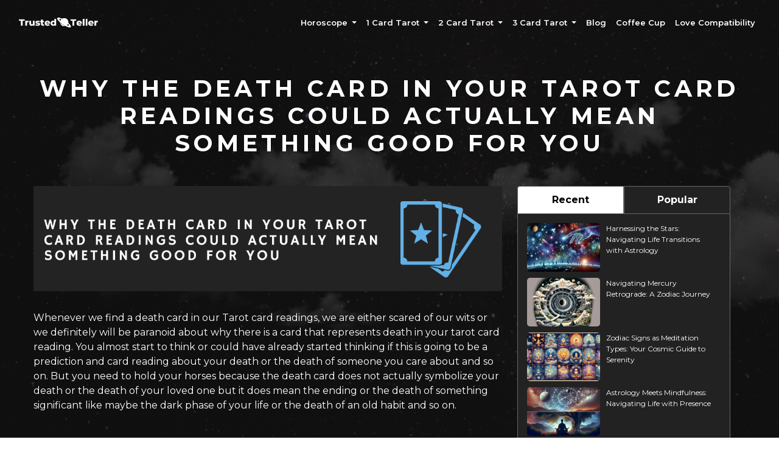

--- FILE ---
content_type: text/html; charset=UTF-8
request_url: https://trustedteller.com/blog/why-the-death-card-in-your-tarot-card-readings-could-actually-mean-something-good-for-you
body_size: 7495
content:
<!DOCTYPE html>
<html lang="en">
    <head>
    <meta charset="utf-8">
    <meta name="viewport" content="width=device-width, initial-scale=1, shrink-to-fit=no">
    <meta name="author" content="TrustedTeller">
    <meta name="csrf-token" content="rGPobhWefvHAG6kRi1nW0xbY4m8rYe37y0lwWo0O">
    <meta name="google-site-verification" content="4hV5ZKaP3ohRHSJ4SJ9UyVFm58avEDu65r6guAfXO3c" />
    <meta name="ahrefs-site-verification" content="ba16e3c43f333ac71edcf4265feac61019ee17fb39e21e64e2e52fcf50eb7940">
    <meta name="p:domain_verify" content="42a466a213e3a269f10bf9e6ba089ba5" />
    <link rel="shortcut icon" href="https://trustedteller.com/public/assets/images/favicon.png" type="image/x-icon">

            <title>WHY THE DEATH CARD IN YOUR TAROT CARD READINGS COULD ACTUALLY MEAN SOMETHING GOOD FOR YOU - Trusted Teller Blog about Astrology and Zodiacs</title>
        <meta name="description" content="The death card does not actually symbolize your death or the death of your loved one but it does mean the ending or the death of something significant like maybe the dark phase of your life or the death of an old habit and so on." />
        <meta name="keywords" content="" />
        <link rel="canonical" href="https://trustedteller.com/blog/why-the-death-card-in-your-tarot-card-readings-could-actually-mean-something-good-for-you" />
        <meta property="og:locale" content="en_US" />
        <meta property="og:type" content="article" />
        <meta property="og:title" content="WHY THE DEATH CARD IN YOUR TAROT CARD READINGS COULD ACTUALLY MEAN SOMETHING GOOD FOR YOU - Trusted Teller Blog about Astrology and Zodiacs" />
                    <meta property="og:image" content="https://trustedteller.com/public/wp-content/uploads/2021/12/why-the-death-card-in-your-tarot-card-readings-could-actually-mean-something-good-for-you.png">
                    <meta property="og:description" content="The death card does not actually symbolize your death or the death of your loved one but it does mean the ending or the death of something significant like maybe the dark phase of your life or the death of an old habit and so on." />
        <meta property="og:url" content="https://trustedteller.com/blog/why-the-death-card-in-your-tarot-card-readings-could-actually-mean-something-good-for-you" />
        <meta property="og:site_name" content="TrustedTeller" />
        <meta property="og:image:width" content="1140" />
        <meta property="og:image:height" content="256" />
        <meta property="og:image:type" content="image/png" />

        <meta name="twitter:card" content="summary_large_image" />
                    <meta name="twitter:image" content="https://trustedteller.com/public/wp-content/uploads/2021/12/why-the-death-card-in-your-tarot-card-readings-could-actually-mean-something-good-for-you.png" />
                    <meta name="twitter:site" content="TrustedTeller " />
        <meta name="twitter:creator" content="TrustedTeller" />
        <meta name="twitter:title" content="WHY THE DEATH CARD IN YOUR TAROT CARD READINGS COULD ACTUALLY MEAN SOMETHING GOOD FOR YOU - Trusted Teller Blog about Astrology and Zodiacs" />
        <meta name="twitter:description" content="The death card does not actually symbolize your death or the death of your loved one but it does mean the ending or the death of something significant like maybe the dark phase of your life or the death of an old habit and so on." />
        <script type="application/ld+json">
        {
          "@context": "https://schema.org",
          "@type": "Organization",
          "name": "Trusted Teller",
          "alternateName": "Trusted Teller Daily Horoscope",
          "url": "https://Trustedteller.com",
          "logo": "https://trustedteller.com/assets/img/logo.png",
          "sameAs": [
            "https://www.facebook.com/TrustedTeller-107420494056646/",
            "https://www.instagram.com/trustedteller/",
            "https://twitter.com/Trustedteller",
            "https://www.youtube.com/channel/UCe5a5UQGeUxVieZjbQivX2g",
            "https://in.pinterest.com/trustedteller/",
            "https://trustedteller.com/"
          ]
        }
    </script>

    <!-- Google Tag Manager -->
    <script>(function(w,d,s,l,i){w[l]=w[l]||[];w[l].push({'gtm.start':
    new Date().getTime(),event:'gtm.js'});var f=d.getElementsByTagName(s)[0],
    j=d.createElement(s),dl=l!='dataLayer'?'&l='+l:'';j.async=true;j.src=
    'https://www.googletagmanager.com/gtm.js?id='+i+dl;f.parentNode.insertBefore(j,f);
    })(window,document,'script','dataLayer','GTM-WQ4HZ5C');</script>
    <!-- End Google Tag Manager -->

    <!-- font icons -->
    <link rel="stylesheet" href="https://cdnjs.cloudflare.com/ajax/libs/font-awesome/6.2.1/css/all.min.css"
        integrity="sha512-MV7K8+y+gLIBoVD59lQIYicR65iaqukzvf/nwasF0nqhPay5w/9lJmVM2hMDcnK1OnMGCdVK+iQrJ7lzPJQd1w=="
        crossorigin="anonymous" referrerpolicy="no-referrer" />
    <!-- fonts -->
    <link rel="preconnect" href="https://fonts.googleapis.com">
    <link rel="preconnect" href="https://fonts.gstatic.com" crossorigin>
    <link href="https://fonts.googleapis.com/css2?family=Poppins:wght@200;300;400;500;600;700;800;900&display=swap"
        rel="stylesheet">
    <!-- Bootstrap CSS -->
    <link href="https://trustedteller.com/public/assets/css/bootstrap.css" rel="stylesheet" type="text/css">
    <link rel="stylesheet" href="https://trustedteller.com/public/assets/themify-icons/css/themify-icons.css">
    <!-- CSS And JavaScript -->
    <link href="https://trustedteller.com/public/assets/dist/css/bootstrap.min.css" rel="stylesheet">
    <link rel="stylesheet" href="https://trustedteller.com/public/assets/css/style.css?version=1.70">
</head>
    <link rel="stylesheet" href="https://trustedteller.com/public/assets/css/one.css">
<style>
    html,body{overflow-x:hidden;}
</style>
    
<style>
    .lds-roller {
      display: inline-block;
      position: relative;
      width: 80px;
      height: 80px;
    }
    .lds-roller div {
      animation: lds-roller 1.2s cubic-bezier(0.5, 0, 0.5, 1) infinite;
      transform-origin: 40px 40px;
    }
    .lds-roller div:after {
      content: " ";
      display: block;
      position: absolute;
      width: 7px;
      height: 7px;
      border-radius: 50%;
      background: #fff;
      margin: -4px 0 0 -4px;
    }
    .lds-roller div:nth-child(1) {
      animation-delay: -0.036s;
    }
    .lds-roller div:nth-child(1):after {
      top: 63px;
      left: 63px;
    }
    .lds-roller div:nth-child(2) {
      animation-delay: -0.072s;
    }
    .lds-roller div:nth-child(2):after {
      top: 68px;
      left: 56px;
    }
    .lds-roller div:nth-child(3) {
      animation-delay: -0.108s;
    }
    .lds-roller div:nth-child(3):after {
      top: 71px;
      left: 48px;
    }
    .lds-roller div:nth-child(4) {
      animation-delay: -0.144s;
    }
    .lds-roller div:nth-child(4):after {
      top: 72px;
      left: 40px;
    }
    .lds-roller div:nth-child(5) {
      animation-delay: -0.18s;
    }
    .lds-roller div:nth-child(5):after {
      top: 71px;
      left: 32px;
    }
    .lds-roller div:nth-child(6) {
      animation-delay: -0.216s;
    }
    .lds-roller div:nth-child(6):after {
      top: 68px;
      left: 24px;
    }
    .lds-roller div:nth-child(7) {
      animation-delay: -0.252s;
    }
    .lds-roller div:nth-child(7):after {
      top: 63px;
      left: 17px;
    }
    .lds-roller div:nth-child(8) {
      animation-delay: -0.288s;
    }
    .lds-roller div:nth-child(8):after {
      top: 56px;
      left: 12px;
    }
    @keyframes  lds-roller {
      0% {
        transform: rotate(0deg);
      }
      100% {
        transform: rotate(360deg);
      }
    }
    #page_loader{
      height: 100vh;
      position: fixed;
      top: 0;
      width: 100%;
      background: #0000007d;
      display: flex;
      align-items: center;
      justify-content: center;
      z-index: 99999;
      left: 0px;
    }
  </style>
    <body data-spy="scroll" data-target=".navbar" data-offset="40" id="home">
        <!-- Google Tag Manager (noscript) -->
        <noscript><iframe src="https://www.googletagmanager.com/ns.html?id=GTM-WQ4HZ5C"
        height="0" width="0" style="display:none;visibility:hidden"></iframe></noscript>
        <!-- End Google Tag Manager (noscript) -->
        <!-- page Navigation -->
<nav class="navbar custom-navbar navbar-expand-lg navbar-light affix">
    <div class="container-fluid">
        <a class="navbar-brand" href="https://trustedteller.com">
            <img src="https://trustedteller.com/public/assets/images/logo.png" alt="">
        </a>
        <button class="navbar-toggler ml-auto text-white btn" style="font-size: 25px;" type="button" data-toggle="collapse" data-target="#navbarSupportedContent" aria-controls="navbarSupportedContent" aria-expanded="false" aria-label="Toggle navigation">
            
            ☰
        </button>
        <div class="collapse navbar-collapse" id="navbarSupportedContent">
            
            <ul class="navbar-nav ml-auto" data-bs-theme='dark'>
                                <li class="nav-item dropdown" data-bs-theme='dark'>
                    <a class="nav-link dropdown-toggle" data-hover="dropdown" href="#" id="dropdown-toggle" role="button" data-toggle="dropdown" aria-haspopup="true" aria-expanded="false">
                        Horoscope
                    </a>
                    <ul class="header_menu_drop dropdown-menu">
                       <li class="nav-item px-0"><a class="nav-link" href="https://trustedteller.com/horoscope">Daily Horoscope</a></li>
                       <li class="nav-item px-0"><a class="nav-link" href="https://trustedteller.com/horoscope/weekly/aries/horoscope-today">Weekly Horoscope</a></li>
                       <li class="nav-item px-0"><a class="nav-link" href="https://trustedteller.com/horoscope/monthly/aries/horoscope-today">Monthly Horoscope</a></li>
                       <li class="nav-item px-0"><a class="nav-link" href="https://trustedteller.com/horoscope/yearly/aries/horoscope-today">Yearly Horoscope</a></li>
                       <li class="nav-item px-0"><a class="nav-link" href="https://trustedteller.com/chinese-horoscope">Chinese Horoscope</a></li>
                       <li class="nav-item px-0"><a class="nav-link" href="https://trustedteller.com/numerology-horoscope">Numerology Horoscope</a></li>
                    </ul>
                </li>
                <li class="nav-item dropdown">
                    <a class="nav-link dropdown-toggle" data-hover="dropdown" href="#" id="dropdown-toggle" role="button" data-toggle="dropdown" aria-haspopup="true" aria-expanded="false">
                      1 Card Tarot
                    </a>
                    <ul class="header_menu_drop dropdown-menu">
                        <li class="nav-item px-0"><a class="nav-link" href="https://trustedteller.com/tarot/yes-or-no-tarot">Yes OR No Tarot Reading</a></li>
                        <li class="nav-item px-0"><a class="nav-link" href="https://trustedteller.com/tarot/daily-tarot">Daily Tarot Reading</a></li>
                        <li class="nav-item px-0"><a class="nav-link" href="https://trustedteller.com/in-depth-love-reading">In-Depth Love Reading</a></li>
                        <li class="nav-item px-0"><a class="nav-link" href="https://trustedteller.com/flirt-love-reading">Flirt Love Reading</a></li>
                        <li class="nav-item px-0"><a class="nav-link" href="https://trustedteller.com/erotic-love-reading">Erotic Love Reading</a></li>
                        <li class="nav-item px-0"><a class="nav-link" href="https://trustedteller.com/egyptian-prediction">Egyptian Prediction</a></li>
                        <li class="nav-item px-0"><a class="nav-link" href="https://trustedteller.com/ex-flame-reading">Ex-Flame Reading</a></li>
                        <li class="nav-item px-0"><a class="nav-link" href="https://trustedteller.com/made-for-each-other-or-not-reading">Made For Each Other Or Not Reading</a></li>
                        <li class="nav-item px-0"><a class="nav-link" href="https://trustedteller.com/power-life-reading">Power Life Reading</a></li>
                        <li class="nav-item px-0"><a class="nav-link" href="https://trustedteller.com/know-your-friend-reading">Know Your Friend Reading</a></li>
                        <li class="nav-item px-0"><a class="nav-link" href="https://trustedteller.com/divine-angel-reading">Divine Angel Reading</a></li>
                        <li class="nav-item px-0"><a class="nav-link" href="https://trustedteller.com/career-daily-reading">Career Daily Reading</a></li>
                        <li class="nav-item px-0"><a class="nav-link" href="https://trustedteller.com/dream-come-true-reading">Dream Come True Reading</a></li>
                        <li class="nav-item px-0"><a class="nav-link" href="https://trustedteller.com/which-animal-are-you-reading">Which Animal Are You Reading</a></li>
                        <li class="nav-item px-0"><a class="nav-link" href="https://trustedteller.com/past-lives-connection-reading">Past Lives Connection Reading</a></li>
                    </ul>
                </li>
                <li class="nav-item dropdown">
                    <a class="nav-link dropdown-toggle" data-hover="dropdown" href="#" id="dropdown-toggle" role="button" data-toggle="dropdown" aria-haspopup="true" aria-expanded="false"> 2 Card Tarot </a>
                    <ul class="header_menu_drop dropdown-menu">
                        <li class="nav-item px-0"><a class="nav-link" href="https://trustedteller.com/heartbreaking-reading">Heartbreak Reading</a></li>
                        <li class="nav-item px-0"><a class="nav-link" href="https://trustedteller.com/wisdom-reading">Wisdom Reading</a></li>
                        <li class="nav-item px-0"><a class="nav-link" href="https://trustedteller.com/divine-magic-reading">Divine Magic Reading</a></li>
                    </ul>
                </li>
                <li class="nav-item dropdown">
                    <a class="nav-link dropdown-toggle" data-hover="dropdown" href="#" id="dropdown-toggle" role="button" data-toggle="dropdown" aria-haspopup="true" aria-expanded="false">3 Card Tarot </a>
                    <ul class="header_menu_drop dropdown-menu">
                        <li class="nav-item px-0"><a class="nav-link" href="https://trustedteller.com/love-triangle-reading">Love Triangle Reading</a></li>
                        <li class="nav-item px-0"><a class="nav-link" href="https://trustedteller.com/past-present-future-reading">Past-Present-Future Reading</a></li>
                    </ul>
                </li>
                <li class="nav-item"><a class="nav-link" href="https://trustedteller.com/blog">Blog</a></li>
                <li class="nav-item"><a class="nav-link" href="https://trustedteller.com/coffee-cup-reading">Coffee Cup</a></li>
                <li class="nav-item"><a class="nav-link" href="https://trustedteller.com/love-compatibility">Love Compatibility</a></li>
            </ul>
            
        </div>
    </div>
</nav>


        <div class="blogs-list-lg">
    <div class="container mb-5 compatibility-sec blogs-list">
        <h1 class="mt-md-5 mb-md-5 my-3 post-title">WHY THE DEATH CARD IN YOUR TAROT CARD READINGS COULD ACTUALLY MEAN SOMETHING GOOD FOR YOU</h1>
        <div class="text-start" id="list-grid-page">
            <div class="first_page"> 
                <div class="blog_content">
                    <div>
                        <figure class="fimg">
                                                            <img class="feature-image" alt="WHY THE DEATH CARD IN YOUR TAROT CARD READINGS COULD ACTUALLY MEAN SOMETHING GOOD FOR YOU" src="https://trustedteller.com/public/wp-content/uploads/2021/12/why-the-death-card-in-your-tarot-card-readings-could-actually-mean-something-good-for-you.png">
                                                        </figure>
                    </div>
                    <main>
                        <p class="MsoNormal">Whenever we find a death card in our Tarot card readings, we
are either scared of our wits or we definitely will be paranoid about why there is
a card that represents death in your tarot card reading. You almost start to
think or could have already started thinking if this is going to be a
prediction and card reading about your death or the death of someone you care
about and so on. But you need to hold your horses because the death card does
not actually symbolize your death or the death of your loved one but it does
mean the ending or the death of something significant like maybe the dark phase
of your life or the death of an old habit and so on.</p><p class="MsoNormal"><br></p><p class="MsoNormal"><o:p></o:p></p>

<h2>What does the death card represent in my tarot card
readings?</h2><p class="MsoNormal"><o:p></o:p></p>

<p class="MsoNormal">The card represents the end of your dark phase of life. You
have experienced a lot, seen so much, felt so much hurt and trauma but now all
of that is ending and you are about to enter a period of time that is filled
with love and light. You will start feeling much better and moreover, your soul
will feel much lighter and filled with love.</p><p class="MsoNormal">Going much more in detail, onto the exact representation on
what the card pictorially represents, the skeleton the card represents the old
habits that were fossilized into your being and how these habits lead to a
toxic lifestyle and environment. This habit or habits that were so toxic and
unhealthy controlled your life and lifestyle for the longest time and now, you
have finally decided to let it all go and work towards a more positive living.
The white flower that is on the black flag symbolizes purity and innocence. It
also represents new and fresh beginnings. The white flower has five petals if
you look close enough and you will realise that the number five also represents
your spirit. The death card in the tarot readings represent more about new
beginnings, a new job or even a new fresh start at life. People often do not
like the presence of the death card, often they are wary of the death card
showing up in their tarot readings because like all of us, we often think that
the death card cannot really mean something other than death right? Like, why
else would the card be named death card then? When this card appears in your
card readings, it symbolizes the end of something that was in your life for so
long, and it was not something that brought you happiness, health or joy but it
was something that was extremely toxic and literally leeched the life out of
you. You leave the past behind to move on with your present and future, you
close a door to open another one, a one which leads you to a brighter and
happier future.</p><p class="MsoNormal">The Death card is a sign that you need to let go of all
those attachments that did not bring you any sort of relief of calm but brought
you stress and unhappiness.</p><p class="MsoNormal">This is exactly what the death card signifies when it comes
in your card readings and you need to literally purge the things that do not
bring you happiness or peace in your life because you should keep yourself as a
priority and not let others walk over you or even take your happiness for
granted. The death card can also symbolize a change that you have clearly not
expected and it is this change that will transform your life and you as an
individual. This change will be one of the turning points of your life, and it
will be up to you to make that decision or not, and if you do, how will you go
on about it.</p><p class="MsoNormal">Tarot card readings are here only to make your life easier
and to help you understand what you are going through, and help you gain a
deeper insight onto what exactly you got yourself into and how you can proceed
further from there.&nbsp;</p><p class="MsoNormal">
<br>
<br>
<!--[if !supportLineBreakNewLine]--><br>
<!--[endif]--><o:p></o:p></p>                    </main>
                </div>
            </div>
            <div class="sidebar">
                <ul id="blog_tabs" class="nav nav-pills nav-justified" role="tablist" data-tabs="tabs">
                    <li><a href="#recent_tab" class="nav-link active first" data-toggle="tab">Recent</a></li>
                    <li><a href="#popular_tab" class="nav-link last" data-toggle="tab">Popular</a></li>
                </ul>
                <div class="tab-content">
                    <div role="tabpanel" class="tab-pane fade in active show" id="recent_tab">
                                                        <div class="blog-div">
                                    <a href="https://trustedteller.com/blog/harnessing-the-stars-navigating-life-transitions-with-astrology">
                                        <div class="side-blog">
                                            <div class="text-end">
                                                <img class="bd-placeholder-img card-img-top" alt="Harnessing the Stars: Navigating Life Transitions with Astrology" src="https://trustedteller.com/public/wp-content//uploads/1254_com.png">
                                            </div>
                                            <div class="content">
                                                <p class="card-text mb-auto" style="font-size: 12px !important;">Harnessing the Stars: Navigating Life Transitions with Astrology</p>
                                            </div>
                                        </div>
                                    </a>
                                </div>
                                                                <div class="blog-div">
                                    <a href="https://trustedteller.com/blog/navigating-mercury-retrograde-a-zodiac-journey">
                                        <div class="side-blog">
                                            <div class="text-end">
                                                <img class="bd-placeholder-img card-img-top" alt="Navigating Mercury Retrograde: A Zodiac Journey" src="https://trustedteller.com/public/wp-content//uploads/7148_com.png">
                                            </div>
                                            <div class="content">
                                                <p class="card-text mb-auto" style="font-size: 12px !important;">Navigating Mercury Retrograde: A Zodiac Journey</p>
                                            </div>
                                        </div>
                                    </a>
                                </div>
                                                                <div class="blog-div">
                                    <a href="https://trustedteller.com/blog/zodiac-signs-as-meditation-types-your-cosmic-guide-to-serenity">
                                        <div class="side-blog">
                                            <div class="text-end">
                                                <img class="bd-placeholder-img card-img-top" alt="Zodiac Signs as Meditation Types: Your Cosmic Guide to Serenity" src="https://trustedteller.com/public/wp-content//uploads/8147_com.png">
                                            </div>
                                            <div class="content">
                                                <p class="card-text mb-auto" style="font-size: 12px !important;">Zodiac Signs as Meditation Types: Your Cosmic Guide to Serenity</p>
                                            </div>
                                        </div>
                                    </a>
                                </div>
                                                                <div class="blog-div">
                                    <a href="https://trustedteller.com/blog/astrology-meets-mindfulness-navigating-life-with-presence">
                                        <div class="side-blog">
                                            <div class="text-end">
                                                <img class="bd-placeholder-img card-img-top" alt="Astrology Meets Mindfulness: Navigating Life with Presence" src="https://trustedteller.com/public/wp-content//uploads/1879_com.png">
                                            </div>
                                            <div class="content">
                                                <p class="card-text mb-auto" style="font-size: 12px !important;">Astrology Meets Mindfulness: Navigating Life with Presence</p>
                                            </div>
                                        </div>
                                    </a>
                                </div>
                                                                <div class="blog-div">
                                    <a href="https://trustedteller.com/blog/harmonizing-your-home-space-using-astrology">
                                        <div class="side-blog">
                                            <div class="text-end">
                                                <img class="bd-placeholder-img card-img-top" alt="Harmonizing Your Home Space Using Astrology" src="https://trustedteller.com/public/wp-content//uploads/5273_com.png">
                                            </div>
                                            <div class="content">
                                                <p class="card-text mb-auto" style="font-size: 12px !important;">Harmonizing Your Home Space Using Astrology</p>
                                            </div>
                                        </div>
                                    </a>
                                </div>
                                                    </div>
                    <div role="tabpanel" class="tab-pane fade" id="popular_tab">
                                                        <div class="blog-div">
                                    <a href="https://trustedteller.com/blog/the-three-zodiac-sign-modalities-exploring-the-dynamic-energies-of-cardinal-fixed-and-mutable-signs">
                                        <div class="side-blog">
                                            <div class="text-end">
                                                <img class="bd-placeholder-img card-img-top"  alt="The Three Zodiac Sign Modalities: Exploring the Dynamic Energies of Cardinal, Fixed, and Mutable Signs" src="https://trustedteller.com/public/wp-content/uploads/2023/07/What-are-the-different-zodiac-sign-modalities.png">
                                            </div>
                                            <div class="content">
                                                <p class="card-text mb-auto" style="font-size: 12px !important;">The Three Zodiac Sign Modalities: Exploring the Dynamic Energies of Cardinal, Fixed, and Mutable Signs</p>
                                            </div>
                                        </div>
                                    </a>
                                </div>
                                                                <div class="blog-div">
                                    <a href="https://trustedteller.com/blog/the-cosmic-connection-how-zodiac-signs-shape-and-influence-friendships">
                                        <div class="side-blog">
                                            <div class="text-end">
                                                <img class="bd-placeholder-img card-img-top"  alt="The Cosmic Connection: How Zodiac Signs Shape and Influence Friendships" src="https://trustedteller.com/public/wp-content/uploads/2023/07/How-do-zodiac-signs-affect-friendships.png">
                                            </div>
                                            <div class="content">
                                                <p class="card-text mb-auto" style="font-size: 12px !important;">The Cosmic Connection: How Zodiac Signs Shape and Influence Friendships</p>
                                            </div>
                                        </div>
                                    </a>
                                </div>
                                                                <div class="blog-div">
                                    <a href="https://trustedteller.com/blog/the-impact-of-zodiac-signs-on-communication-styles-unveiling-the-cosmic-connection">
                                        <div class="side-blog">
                                            <div class="text-end">
                                                <img class="bd-placeholder-img card-img-top"  alt="The Impact of Zodiac Signs on Communication Styles: Unveiling the Cosmic Connection" src="https://trustedteller.com/public/wp-content/uploads/2023/07/Do-zodiac-signs-influence-communication-styles.png">
                                            </div>
                                            <div class="content">
                                                <p class="card-text mb-auto" style="font-size: 12px !important;">The Impact of Zodiac Signs on Communication Styles: Unveiling the Cosmic Connection</p>
                                            </div>
                                        </div>
                                    </a>
                                </div>
                                                                <div class="blog-div">
                                    <a href="https://trustedteller.com/blog/unveiling-the-zodiacs-health-code-can-zodiac-signs-indicate-health-concerns">
                                        <div class="side-blog">
                                            <div class="text-end">
                                                <img class="bd-placeholder-img card-img-top"  alt="Unveiling the Zodiac's Health Code: Can Zodiac Signs Indicate Health Concerns?" src="https://trustedteller.com/public/wp-content/uploads/2023/07/Can-zodiac-signs-indicate-health-concerns.png">
                                            </div>
                                            <div class="content">
                                                <p class="card-text mb-auto" style="font-size: 12px !important;">Unveiling the Zodiac's Health Code: Can Zodiac Signs Indicate Health Concerns?</p>
                                            </div>
                                        </div>
                                    </a>
                                </div>
                                                                <div class="blog-div">
                                    <a href="https://trustedteller.com/blog/planetary-dominance-unveiling-the-ruling-planets-for-each-zodiac-sign">
                                        <div class="side-blog">
                                            <div class="text-end">
                                                <img class="bd-placeholder-img card-img-top"  alt="Planetary Dominance: Unveiling the Ruling Planets for Each Zodiac Sign" src="https://trustedteller.com/public/wp-content/uploads/2023/07/What-are-the-ruling-planets-for-each-zodiac-sign.png">
                                            </div>
                                            <div class="content">
                                                <p class="card-text mb-auto" style="font-size: 12px !important;">Planetary Dominance: Unveiling the Ruling Planets for Each Zodiac Sign</p>
                                            </div>
                                        </div>
                                    </a>
                                </div>
                                                    </div>
                </div>
            </div>
        </div>
    </div>
</div>
        <!-- Contact Section -->
    <hr class="footer-hr">
    <section id="contact" class="section has-img-bg pb-0 footer-color">
        <div class="container">
            
            <div class="row footer-items">
                <!-- <div class="col col-lg-3 col-md-3 col-sm-6 col-12">
                    <div class="footer-list">
                        <h6>Archetypes</h6>
                        <ul>
                            <li><a href="">Archetype Guide</a></li>
                        </ul>
                    </div>
                </div> -->
                <div class="col col-lg-3 col-md-3 col-sm-6 col-12">
                    <div class="footer-list">
                        <h6>Horoscope</h6>
                         <ul>
                            <li><a href="https://trustedteller.com/horoscope">Daily Horoscope</a></li>
                            <li><a href="https://trustedteller.com/horoscope/weekly/aries/horoscope-today">Weekly Horoscope</a></li>
                            <li><a href="https://trustedteller.com/horoscope/monthly/aries/horoscope-today">Monthly Horoscope</a></li>
                            <li><a href="https://trustedteller.com/horoscope/yearly/aries/horoscope-today">Yearly Horoscope</a></li>
                            <li><a href="https://trustedteller.com/chinese-horoscope">Chinese Horoscope</a></li>
                            <li><a href="https://trustedteller.com/numerology-horoscope">Numerology Horoscope</a></li>
                        </ul>
                    </div>
                </div>
                <!-- <div class="col col-lg-3 col-md-3 col-sm-6 col-12">
                    <div class="footer-list">
                        <h6>Astrology</h6>
                        <ul>
                            <li><a href="">Natal Chart</a></li>
                        </ul>
                    </div>
                </div> -->
                <div class="col col-lg-3 col-md-3 col-sm-6 col-12">
                    <div class="footer-list">
                        <h6>Tarot</h6>
                        <ul>
                            <li>
                              <a href="https://trustedteller.com/tarot/daily-tarot">Daily Tarot Reading</a>
                            </li>
                            <li>
                              <a href="https://trustedteller.com/tarot/yes-or-no-tarot">Yes OR No Tarot Reading</a>
                            </li>
                            <li>
                              <a href="https://trustedteller.com/career-daily-reading">Career Daily Reading</a>
                            </li>
                            <li>
                              <a href="https://trustedteller.com/heartbreaking-reading">Heartbreak Reading</a>
                            </li>
                            <li>
                              <a href="https://trustedteller.com/wisdom-reading">Wisdom Reading</a>
                            </li>
                            <li>
                              <a href="https://trustedteller.com/past-present-future-reading">Past Present Future Reading</a>
                            </li>
                        </ul>
                    </div>
                </div>
                <div class="col col-lg-3 col-md-3 col-sm-6 col-12">
                    <div class="footer-list">
                        <h6>More...</h6>
                        <ul>
                            <li><a href="https://trustedteller.com/fortune-cookie">Fortune Cookie</a></li>
                            <li><a href="https://trustedteller.com/coffee-cup-reading">Coffee Cup</a></li>
                            <li><a href="https://trustedteller.com/love-compatibility">Love Compatibility</a></li>
                            <li><a href="https://trustedteller.com/blog/" target="_blank">Blog</a></li>
                        </ul>
                    </div>
                </div>
                <div class="col col-lg-3 col-md-3 col-sm-6 col-12">
                    <div class="footer-list">
                        <h6>Company</h6>
                        <ul>
                            <li>
                                <a href="https://trustedteller.com/about-us">About Us</a>
                            </li>
                            <li>
                                <a href="https://trustedteller.com/contact-us">Contact Us</a>
                            </li>
                            <li>
                                <a href="https://trustedteller.com/privacy-policy">Privacy Policy</a>
                            </li>
                            <li>
                                <a href="https://trustedteller.com/terms-conditions">Terms &amp; Conditions</a>
                            </li>
                            <li>
                                <a href="https://trustedteller.com/disclaimer">Disclaimer</a>
                            </li>
                            <li>
                                <a href="https://trustedteller.com/refund-policy">Refund Policy</a>
                            </li>
                        </ul>
                    </div>
                </div>
            </div>
            <!-- Page Footer -->
             <footer class="mt-4 py-4 border-top border-secondary">

                <div class="row footer-end">
                    <div class="col col-lg-5 col-md-8 col-12">
                        <div class="footer-logo">
                            <input type="hidden" value="https://trustedteller.com" id="base_url">
                            <img style="width: 200px !important; height: auto;" src="https://trustedteller.com/public/assets/images/logo.png" alt="">
                            <span>© 2026 - trustedteller.com</span>
                        </div>
                    </div>
                    <div class="mt-3 mb-3 col col-lg-3 col-md-4 col-12">
                        <ul class="social_footer_ul">
                            <li><a target="_blank" href="https://twitter.com/Trustedteller"><i class="fab fa-twitter"></i></a></li>
                            <li><a target="_blank" href="https://www.facebook.com/TrustedTeller-107420494056646/"><i class="fab fa-facebook-f"></i></a></li>
                            <li><a target="_blank" href="https://www.instagram.com/trustedteller/"><i class="fab fa-instagram"></i></a></li>
                            <li><a target="_blank" href="https://in.pinterest.com/trustedteller/"><i class="fab fa-pinterest"></i></a></li>
                            <li><a target="_blank" href="https://www.youtube.com/channel/UCe5a5UQGeUxVieZjbQivX2g"><i class="fab fa-youtube"></i></a></li>
                        </ul>
                    </div>
                    <div class="col col-lg-4 col-md-12 col-12">
                        <div class="website_by-outer">
                            <span class="website_by">
                                Website by Dinesh Gahlot -
                                <a target="_blank" href="https://dineshgahlot.com/">Dineshgahlot.com</a>
                            </span>
                        </div>
                    </div>
                </div>
            </footer>
            <!-- End of Page Footer -->
        </div>
    </section>

    <script src="https://cdnjs.cloudflare.com/ajax/libs/font-awesome/6.2.1/js/all.min.js" integrity="sha512-rpLlll167T5LJHwp0waJCh3ZRf7pO6IT1+LZOhAyP6phAirwchClbTZV3iqL3BMrVxIYRbzGTpli4rfxsCK6Vw==" crossorigin="anonymous" referrerpolicy="no-referrer"></script>
    <script src="https://trustedteller.com/public/assets/jquery/jquery-3.4.1.js"></script>
    <script src="https://trustedteller.com/public/assets/bootstrap/bootstrap.bundle.js"></script>
    <script src="https://trustedteller.com/public/assets/bootstrap/bootstrap.affix.js"></script>
    <script src="https://trustedteller.com/public/assets/isotope/isotope.pkgd.js"></script>
    <script src="https://trustedteller.com/public/assets/js/script.js"></script>
    <script></script>
        <div id="page_loader" class="d-none"><div class="lds-roller"><div></div><div></div><div></div><div></div><div></div><div></div><div></div><div></div></div></div>
        <script>
            var url = "https://trustedteller.com";
            $.ajaxSetup({
                headers: {
                    'X-CSRF-TOKEN': $('meta[name="csrf-token"]').attr('content')
                }
            });
        </script>
            <script defer src="https://static.cloudflareinsights.com/beacon.min.js/vcd15cbe7772f49c399c6a5babf22c1241717689176015" integrity="sha512-ZpsOmlRQV6y907TI0dKBHq9Md29nnaEIPlkf84rnaERnq6zvWvPUqr2ft8M1aS28oN72PdrCzSjY4U6VaAw1EQ==" data-cf-beacon='{"version":"2024.11.0","token":"21fdec5dba524884bd39ba0ad1a9c5ee","r":1,"server_timing":{"name":{"cfCacheStatus":true,"cfEdge":true,"cfExtPri":true,"cfL4":true,"cfOrigin":true,"cfSpeedBrain":true},"location_startswith":null}}' crossorigin="anonymous"></script>
</body>
</html>


--- FILE ---
content_type: text/css
request_url: https://trustedteller.com/public/assets/css/one.css
body_size: -86
content:


/* body{
   background-image: url("../images/cold.png");
   background-size: cover;
} */
.container{
       text-align: center;
       color: white;
}
.container h1{
      font-size: 71px;
      font-weight: bold;
      letter-spacing:  0.166em;
      font-weight: bold;
}
.container p{
  font-size: 20px;
}
@media only screen and (max-width: 992px) {
  .container h1{
    font-size: 50px;
  }
}
@media only screen and (max-width: 767px) {
  .container h1{
    font-size: 28px;
  }
  .container p{
    font-size: 16px;
  }
  .container img{
    padding: 15px;
  }
}
@media only screen and (max-width: 400px) {
  .container h1{
    font-size: 23px;
  }
  .container p{
    font-size: 14px;
  }
}

@media only screen and (max-width: 1200px) {
  .ford{
      display: none;
  }

}

    .compatibility-sec  p {
      opacity: 1 !important;
    }


--- FILE ---
content_type: text/javascript
request_url: https://trustedteller.com/public/assets/js/script.js
body_size: 323
content:
/*!
=========================================================
* LeadMark Landing page
=========================================================

* Copyright: 2019 DevCRUD (https://devcrud.com)
* Licensed: (https://devcrud.com/licenses)
* Coded by www.devcrud.com

=========================================================

* The above copyright notice and this permission notice shall be included in all copies or substantial portions of the Software.
*/

// smooth scroll


$(document).ready(function(){
    $(".navbar .nav-link").on('click', function(event) {

        if (this.hash !== "") {

            event.preventDefault();

            var hash = this.hash;

            $('html, body').animate({
                scrollTop: $(hash).offset().top
            }, 700, function(){
                window.location.hash = hash;
            });
        } 
    });
});

// protfolio filters
$(window).on("load", function() {
    var t = $(".portfolio-container");
    t.isotope({
        filter: ".new",
        animationOptions: {
            duration: 750,
            easing: "linear",
            queue: !1
        }
    }), $(".filters a").click(function() {
        $(".filters .active").removeClass("active"), $(this).addClass("active");
        var i = $(this).attr("data-filter");
        return t.isotope({
            filter: i,
            animationOptions: {
                duration: 750,
                easing: "linear",
                queue: !1
            }
        }), !1
    })
})


function TarotDeckSubmitTarotCard(card) {
    var baseUrl = $('#base_url').val();
    window.location.href = baseUrl+'/tarot/yes-or-no-tarot/'+card;
 
}

function submitDailyTarotCard(card) {
    var baseUrl = $('#base_url').val();
    window.location.href = baseUrl+'/tarot/daily-tarot/'+card;
 
}